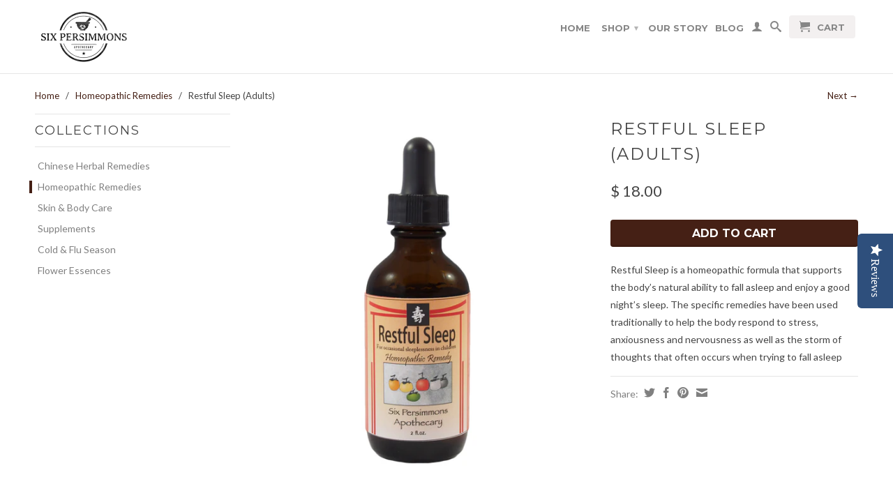

--- FILE ---
content_type: text/html; charset=utf-8
request_url: https://sixpersimmonsapothecary.com/collections/homeopathic-remedies/products/restful-sleep
body_size: 15755
content:
<!DOCTYPE html>
<!--[if lt IE 7 ]><html class="ie ie6" lang="en"> <![endif]-->
<!--[if IE 7 ]><html class="ie ie7" lang="en"> <![endif]-->
<!--[if IE 8 ]><html class="ie ie8" lang="en"> <![endif]-->
<!--[if IE 9 ]><html class="ie ie9" lang="en"> <![endif]-->
<!--[if (gte IE 10)|!(IE)]><!--><html lang="en"> <!--<![endif]-->
  <head>
    <!-- Google Tag Manager -->
<script>(function(w,d,s,l,i){w[l]=w[l]||[];w[l].push({'gtm.start':
new Date().getTime(),event:'gtm.js'});var f=d.getElementsByTagName(s)[0],
j=d.createElement(s),dl=l!='dataLayer'?'&l='+l:'';j.async=true;j.src=
'https://www.googletagmanager.com/gtm.js?id='+i+dl;f.parentNode.insertBefore(j,f);
})(window,document,'script','dataLayer','GTM-5552V38');</script>
<!-- End Google Tag Manager -->
    



<script type="text/javascript">
window.dataLayer = window.dataLayer || [];

window.appStart = function(){
  window.productPageHandle = function(){

    var productName = "Restful Sleep (Adults)";
    var productId = "1103632963";
    var productPrice = "18.00";
    var productBrand = "Six Persimmons Apothecary";
    var productCollection = "Featured Products";
    var productType = "Mood & Sleep";
    var productSku = "";
    var productVariantId = "4017888259";
    var productVariantTitle = "Default Title";

    window.dataLayer.push({
      event: "analyzify_productDetail",
      productId: productId,
      productName: productName,
      productPrice: productPrice,
      productBrand: productBrand,
      productCategory: productCollection,
      productType: productType,
      productSku: productSku,
      productVariantId: productVariantId,
      productVariantTitle: productVariantTitle,
      currency: "USD",
    });
  };

  window.allPageHandle = function(){
    window.dataLayer.push({
      event: "ga4kit_info",
      contentGroup: "product",
      
        userType: "visitor",
      
    });
  };
  allPageHandle();
      
  
    productPageHandle();
  

}
appStart();
</script>
    <script type="text/javascript">
(function e(){var e=document.createElement("script");e.type="text/javascript",e.async=true,e.src="//staticw2.yotpo.com/146qFYWp5kW7lLvTnoSgCp4BudS2608AfJ9pCOle/widget.js";var t=document.getElementsByTagName("script")[0];t.parentNode.insertBefore(e,t)})();
</script>
    <meta name="google-site-verification" content="kYLJkuk34aIl2xzLlhkzCofV9iX0Eb4Pf_V3nGLCUHQ" />
    <meta charset="utf-8">
    <meta http-equiv="cleartype" content="on">
    <meta name="robots" content="index,follow">
      
           
    <title>Restful Sleep Remedy | Herbal Sleep Remedy | Natural Sleep Remedy - Six Persimmons Apothecary </title>
    
    
      <meta name="description" content="Restful Sleep is a homeopathic formula that supports the body’s natural ability to fall asleep and enjoy a good night’s sleep." />
    

    <!-- Custom Fonts -->
    <link href="//fonts.googleapis.com/css?family=.|Montserrat:light,normal,bold|Montserrat:light,normal,bold|Montserrat:light,normal,bold|Lato:light,normal,bold" rel="stylesheet" type="text/css" />

    

<meta name="author" content="Six Persimmons Apothecary ">
<meta property="og:url" content="https://six-persimmons-apothecary.myshopify.com/products/restful-sleep">
<meta property="og:site_name" content="Six Persimmons Apothecary ">


  <meta property="og:type" content="product">
  <meta property="og:title" content="Restful Sleep (Adults)">
  
  <meta property="og:image" content="http://sixpersimmonsapothecary.com/cdn/shop/products/Restful_Sleep_redo_6ef7d261-f7f5-4c29-a5ae-901d9c7cf6ce_grande.jpg?v=1436823349">
  <meta property="og:image:secure_url" content="https://sixpersimmonsapothecary.com/cdn/shop/products/Restful_Sleep_redo_6ef7d261-f7f5-4c29-a5ae-901d9c7cf6ce_grande.jpg?v=1436823349">
  
  <meta property="og:price:amount" content="18.00">
  <meta property="og:price:currency" content="USD">
  
    
    


  <meta property="og:description" content="Restful Sleep is a homeopathic formula that supports the body’s natural ability to fall asleep and enjoy a good night’s sleep.">





  <meta name="twitter:site" content="@shopify">


  <meta name="twitter:card" content="product">
  <meta name="twitter:title" content="Restful Sleep (Adults)">
  <meta name="twitter:description" content="
Restful Sleep is a homeopathic formula that supports the body’s natural ability to fall asleep and enjoy a good night’s sleep. The specific remedies have been used traditionally to help the body respond to stress, anxiousness and nervousness as well as the storm of thoughts that often occurs when trying to fall asleep ">
  <meta name="twitter:image" content="https://sixpersimmonsapothecary.com/cdn/shop/products/Restful_Sleep_redo_6ef7d261-f7f5-4c29-a5ae-901d9c7cf6ce_grande.jpg?v=1436823349">
  <meta name="twitter:image:width" content="240">
  <meta name="twitter:image:height" content="240">
  <meta name="twitter:label1" content="Price">
  <meta name="twitter:data1" content="$ 18.00 USD">
  
  <meta name="twitter:label2" content="Brand">
  <meta name="twitter:data2" content="Six Persimmons Apothecary">
  


    
    
      <link rel="next" href="/collections/homeopathic-remedies/products/restful-sleep-children">
    

    <!-- Mobile Specific Metas -->
    <meta name="HandheldFriendly" content="True">
    <meta name="MobileOptimized" content="320">
    <meta name="viewport" content="width=device-width, initial-scale=1, maximum-scale=1"> 

    <!-- Stylesheets for Retina 3.0 -->
    <link href="//sixpersimmonsapothecary.com/cdn/shop/t/24/assets/styles.scss.css?v=171159687568460950821674765295" rel="stylesheet" type="text/css" media="all" />
    <!--[if lte IE 9]>
      <link href="//sixpersimmonsapothecary.com/cdn/shop/t/24/assets/ie.css?v=16370617434440559491434485607" rel="stylesheet" type="text/css" media="all" />
    <![endif]-->
    <!--[if lte IE 7]>
      <script src="//sixpersimmonsapothecary.com/cdn/shop/t/24/assets/lte-ie7.js?v=163036231798125265921434485606" type="text/javascript"></script>
    <![endif]-->

    <link rel="shortcut icon" type="image/x-icon" href="//sixpersimmonsapothecary.com/cdn/shop/t/24/assets/favicon.png?v=1824479213006951811434485605">
    <link rel="canonical" href="https://six-persimmons-apothecary.myshopify.com/products/restful-sleep" />
    
    

    <!-- jQuery and jQuery fallback -->
    <script src="//ajax.googleapis.com/ajax/libs/jquery/1.11.2/jquery.min.js"></script>
    <script>window.jQuery || document.write("<script src='//sixpersimmonsapothecary.com/cdn/shop/t/24/assets/jquery.min.js?v=137856824382255512321434485605'>\x3C/script>")</script>
    <script src="//sixpersimmonsapothecary.com/cdn/shop/t/24/assets/app.js?v=51410314760035258581435461007" type="text/javascript"></script>
    
    <script src="//sixpersimmonsapothecary.com/cdn/shopifycloud/storefront/assets/themes_support/option_selection-b017cd28.js" type="text/javascript"></script>        
    <script>window.performance && window.performance.mark && window.performance.mark('shopify.content_for_header.start');</script><meta id="shopify-digital-wallet" name="shopify-digital-wallet" content="/8919366/digital_wallets/dialog">
<meta name="shopify-checkout-api-token" content="c800579cd7c23a1279bbeac134d5b005">
<meta id="in-context-paypal-metadata" data-shop-id="8919366" data-venmo-supported="true" data-environment="production" data-locale="en_US" data-paypal-v4="true" data-currency="USD">
<link rel="alternate" type="application/json+oembed" href="https://six-persimmons-apothecary.myshopify.com/products/restful-sleep.oembed">
<script async="async" src="/checkouts/internal/preloads.js?locale=en-US"></script>
<script id="shopify-features" type="application/json">{"accessToken":"c800579cd7c23a1279bbeac134d5b005","betas":["rich-media-storefront-analytics"],"domain":"sixpersimmonsapothecary.com","predictiveSearch":true,"shopId":8919366,"locale":"en"}</script>
<script>var Shopify = Shopify || {};
Shopify.shop = "six-persimmons-apothecary.myshopify.com";
Shopify.locale = "en";
Shopify.currency = {"active":"USD","rate":"1.0"};
Shopify.country = "US";
Shopify.theme = {"name":"Retina","id":35387651,"schema_name":null,"schema_version":null,"theme_store_id":601,"role":"main"};
Shopify.theme.handle = "null";
Shopify.theme.style = {"id":null,"handle":null};
Shopify.cdnHost = "sixpersimmonsapothecary.com/cdn";
Shopify.routes = Shopify.routes || {};
Shopify.routes.root = "/";</script>
<script type="module">!function(o){(o.Shopify=o.Shopify||{}).modules=!0}(window);</script>
<script>!function(o){function n(){var o=[];function n(){o.push(Array.prototype.slice.apply(arguments))}return n.q=o,n}var t=o.Shopify=o.Shopify||{};t.loadFeatures=n(),t.autoloadFeatures=n()}(window);</script>
<script id="shop-js-analytics" type="application/json">{"pageType":"product"}</script>
<script defer="defer" async type="module" src="//sixpersimmonsapothecary.com/cdn/shopifycloud/shop-js/modules/v2/client.init-shop-cart-sync_IZsNAliE.en.esm.js"></script>
<script defer="defer" async type="module" src="//sixpersimmonsapothecary.com/cdn/shopifycloud/shop-js/modules/v2/chunk.common_0OUaOowp.esm.js"></script>
<script type="module">
  await import("//sixpersimmonsapothecary.com/cdn/shopifycloud/shop-js/modules/v2/client.init-shop-cart-sync_IZsNAliE.en.esm.js");
await import("//sixpersimmonsapothecary.com/cdn/shopifycloud/shop-js/modules/v2/chunk.common_0OUaOowp.esm.js");

  window.Shopify.SignInWithShop?.initShopCartSync?.({"fedCMEnabled":true,"windoidEnabled":true});

</script>
<script>(function() {
  var isLoaded = false;
  function asyncLoad() {
    if (isLoaded) return;
    isLoaded = true;
    var urls = ["\/\/shopify.privy.com\/widget.js?shop=six-persimmons-apothecary.myshopify.com","https:\/\/chimpstatic.com\/mcjs-connected\/js\/users\/a58ca34625f8a86332bf6f22f\/d33db5483cadcb9e5617b0b23.js?shop=six-persimmons-apothecary.myshopify.com","https:\/\/s3.amazonaws.com\/pixelpop\/usercontent\/scripts\/1801f832-1a6d-4573-a935-bccd74c44378\/pixelpop.js?shop=six-persimmons-apothecary.myshopify.com","https:\/\/chimpstatic.com\/mcjs-connected\/js\/users\/a58ca34625f8a86332bf6f22f\/7748074c27c8e5a4f85f54325.js?shop=six-persimmons-apothecary.myshopify.com"];
    for (var i = 0; i < urls.length; i++) {
      var s = document.createElement('script');
      s.type = 'text/javascript';
      s.async = true;
      s.src = urls[i];
      var x = document.getElementsByTagName('script')[0];
      x.parentNode.insertBefore(s, x);
    }
  };
  if(window.attachEvent) {
    window.attachEvent('onload', asyncLoad);
  } else {
    window.addEventListener('load', asyncLoad, false);
  }
})();</script>
<script id="__st">var __st={"a":8919366,"offset":-25200,"reqid":"9d6b89b4-1cd2-43d3-985d-8f1352d90823-1768367966","pageurl":"sixpersimmonsapothecary.com\/collections\/homeopathic-remedies\/products\/restful-sleep","u":"249aed8bd754","p":"product","rtyp":"product","rid":1103632963};</script>
<script>window.ShopifyPaypalV4VisibilityTracking = true;</script>
<script id="captcha-bootstrap">!function(){'use strict';const t='contact',e='account',n='new_comment',o=[[t,t],['blogs',n],['comments',n],[t,'customer']],c=[[e,'customer_login'],[e,'guest_login'],[e,'recover_customer_password'],[e,'create_customer']],r=t=>t.map((([t,e])=>`form[action*='/${t}']:not([data-nocaptcha='true']) input[name='form_type'][value='${e}']`)).join(','),a=t=>()=>t?[...document.querySelectorAll(t)].map((t=>t.form)):[];function s(){const t=[...o],e=r(t);return a(e)}const i='password',u='form_key',d=['recaptcha-v3-token','g-recaptcha-response','h-captcha-response',i],f=()=>{try{return window.sessionStorage}catch{return}},m='__shopify_v',_=t=>t.elements[u];function p(t,e,n=!1){try{const o=window.sessionStorage,c=JSON.parse(o.getItem(e)),{data:r}=function(t){const{data:e,action:n}=t;return t[m]||n?{data:e,action:n}:{data:t,action:n}}(c);for(const[e,n]of Object.entries(r))t.elements[e]&&(t.elements[e].value=n);n&&o.removeItem(e)}catch(o){console.error('form repopulation failed',{error:o})}}const l='form_type',E='cptcha';function T(t){t.dataset[E]=!0}const w=window,h=w.document,L='Shopify',v='ce_forms',y='captcha';let A=!1;((t,e)=>{const n=(g='f06e6c50-85a8-45c8-87d0-21a2b65856fe',I='https://cdn.shopify.com/shopifycloud/storefront-forms-hcaptcha/ce_storefront_forms_captcha_hcaptcha.v1.5.2.iife.js',D={infoText:'Protected by hCaptcha',privacyText:'Privacy',termsText:'Terms'},(t,e,n)=>{const o=w[L][v],c=o.bindForm;if(c)return c(t,g,e,D).then(n);var r;o.q.push([[t,g,e,D],n]),r=I,A||(h.body.append(Object.assign(h.createElement('script'),{id:'captcha-provider',async:!0,src:r})),A=!0)});var g,I,D;w[L]=w[L]||{},w[L][v]=w[L][v]||{},w[L][v].q=[],w[L][y]=w[L][y]||{},w[L][y].protect=function(t,e){n(t,void 0,e),T(t)},Object.freeze(w[L][y]),function(t,e,n,w,h,L){const[v,y,A,g]=function(t,e,n){const i=e?o:[],u=t?c:[],d=[...i,...u],f=r(d),m=r(i),_=r(d.filter((([t,e])=>n.includes(e))));return[a(f),a(m),a(_),s()]}(w,h,L),I=t=>{const e=t.target;return e instanceof HTMLFormElement?e:e&&e.form},D=t=>v().includes(t);t.addEventListener('submit',(t=>{const e=I(t);if(!e)return;const n=D(e)&&!e.dataset.hcaptchaBound&&!e.dataset.recaptchaBound,o=_(e),c=g().includes(e)&&(!o||!o.value);(n||c)&&t.preventDefault(),c&&!n&&(function(t){try{if(!f())return;!function(t){const e=f();if(!e)return;const n=_(t);if(!n)return;const o=n.value;o&&e.removeItem(o)}(t);const e=Array.from(Array(32),(()=>Math.random().toString(36)[2])).join('');!function(t,e){_(t)||t.append(Object.assign(document.createElement('input'),{type:'hidden',name:u})),t.elements[u].value=e}(t,e),function(t,e){const n=f();if(!n)return;const o=[...t.querySelectorAll(`input[type='${i}']`)].map((({name:t})=>t)),c=[...d,...o],r={};for(const[a,s]of new FormData(t).entries())c.includes(a)||(r[a]=s);n.setItem(e,JSON.stringify({[m]:1,action:t.action,data:r}))}(t,e)}catch(e){console.error('failed to persist form',e)}}(e),e.submit())}));const S=(t,e)=>{t&&!t.dataset[E]&&(n(t,e.some((e=>e===t))),T(t))};for(const o of['focusin','change'])t.addEventListener(o,(t=>{const e=I(t);D(e)&&S(e,y())}));const B=e.get('form_key'),M=e.get(l),P=B&&M;t.addEventListener('DOMContentLoaded',(()=>{const t=y();if(P)for(const e of t)e.elements[l].value===M&&p(e,B);[...new Set([...A(),...v().filter((t=>'true'===t.dataset.shopifyCaptcha))])].forEach((e=>S(e,t)))}))}(h,new URLSearchParams(w.location.search),n,t,e,['guest_login'])})(!0,!0)}();</script>
<script integrity="sha256-4kQ18oKyAcykRKYeNunJcIwy7WH5gtpwJnB7kiuLZ1E=" data-source-attribution="shopify.loadfeatures" defer="defer" src="//sixpersimmonsapothecary.com/cdn/shopifycloud/storefront/assets/storefront/load_feature-a0a9edcb.js" crossorigin="anonymous"></script>
<script data-source-attribution="shopify.dynamic_checkout.dynamic.init">var Shopify=Shopify||{};Shopify.PaymentButton=Shopify.PaymentButton||{isStorefrontPortableWallets:!0,init:function(){window.Shopify.PaymentButton.init=function(){};var t=document.createElement("script");t.src="https://sixpersimmonsapothecary.com/cdn/shopifycloud/portable-wallets/latest/portable-wallets.en.js",t.type="module",document.head.appendChild(t)}};
</script>
<script data-source-attribution="shopify.dynamic_checkout.buyer_consent">
  function portableWalletsHideBuyerConsent(e){var t=document.getElementById("shopify-buyer-consent"),n=document.getElementById("shopify-subscription-policy-button");t&&n&&(t.classList.add("hidden"),t.setAttribute("aria-hidden","true"),n.removeEventListener("click",e))}function portableWalletsShowBuyerConsent(e){var t=document.getElementById("shopify-buyer-consent"),n=document.getElementById("shopify-subscription-policy-button");t&&n&&(t.classList.remove("hidden"),t.removeAttribute("aria-hidden"),n.addEventListener("click",e))}window.Shopify?.PaymentButton&&(window.Shopify.PaymentButton.hideBuyerConsent=portableWalletsHideBuyerConsent,window.Shopify.PaymentButton.showBuyerConsent=portableWalletsShowBuyerConsent);
</script>
<script data-source-attribution="shopify.dynamic_checkout.cart.bootstrap">document.addEventListener("DOMContentLoaded",(function(){function t(){return document.querySelector("shopify-accelerated-checkout-cart, shopify-accelerated-checkout")}if(t())Shopify.PaymentButton.init();else{new MutationObserver((function(e,n){t()&&(Shopify.PaymentButton.init(),n.disconnect())})).observe(document.body,{childList:!0,subtree:!0})}}));
</script>
<link id="shopify-accelerated-checkout-styles" rel="stylesheet" media="screen" href="https://sixpersimmonsapothecary.com/cdn/shopifycloud/portable-wallets/latest/accelerated-checkout-backwards-compat.css" crossorigin="anonymous">
<style id="shopify-accelerated-checkout-cart">
        #shopify-buyer-consent {
  margin-top: 1em;
  display: inline-block;
  width: 100%;
}

#shopify-buyer-consent.hidden {
  display: none;
}

#shopify-subscription-policy-button {
  background: none;
  border: none;
  padding: 0;
  text-decoration: underline;
  font-size: inherit;
  cursor: pointer;
}

#shopify-subscription-policy-button::before {
  box-shadow: none;
}

      </style>

<script>window.performance && window.performance.mark && window.performance.mark('shopify.content_for_header.end');</script>
    <!-- Facebook Pixel Code -->
<script>
!function(f,b,e,v,n,t,s){if(f.fbq)return;n=f.fbq=function(){n.callMethod?
n.callMethod.apply(n,arguments):n.queue.push(arguments)};if(!f._fbq)f._fbq=n;
n.push=n;n.loaded=!0;n.version='2.0';n.queue=[];t=b.createElement(e);t.async=!0;
t.src=v;s=b.getElementsByTagName(e)[0];s.parentNode.insertBefore(t,s)}(window,
document,'script','//connect.facebook.net/en_US/fbevents.js');

fbq('init', '1075654489152540');
fbq('track', "PageView");
    fbq('track', 'AddToCart');
    </script>
<noscript><img height="1" width="1" style="display:none"
src="https://www.facebook.com/tr?id=1075654489152540&ev=PageView&noscript=1"
/></noscript>
<!-- End Facebook Pixel Code -->
    <!-- Facebook Pixel Code -->
<script>
!function(f,b,e,v,n,t,s)
{if(f.fbq)return;n=f.fbq=function(){n.callMethod?
n.callMethod.apply(n,arguments):n.queue.push(arguments)};
if(!f._fbq)f._fbq=n;n.push=n;n.loaded=!0;n.version='2.0';
n.queue=[];t=b.createElement(e);t.async=!0;
t.src=v;s=b.getElementsByTagName(e)[0];
s.parentNode.insertBefore(t,s)}(window,document,'script',
'https://connect.facebook.net/en_US/fbevents.js');
 fbq('init', '1075654489152540'); 
fbq('track', 'PageView');
  fbq('track', 'AddToCart');
</script>
<noscript>
 <img height="1" width="1" 
src="https://www.facebook.com/tr?id=1075654489152540&ev=PageView
&noscript=1"/>
</noscript>
<!-- End Facebook Pixel Code -->
    <!-- Facebook Conversion Code for Supreme Immune Tonic -->
<script>(function() {
  var _fbq = window._fbq || (window._fbq = []);
  if (!_fbq.loaded) {
    var fbds = document.createElement('script');
    fbds.async = true;
    fbds.src = 'https://connect.facebook.net/en_US/fbds.js';
    var s = document.getElementsByTagName('script')[0];
    s.parentNode.insertBefore(fbds, s);
    _fbq.loaded = true;
  }
})();
window._fbq = window._fbq || [];
window._fbq.push(['track', '6022074889943', {'value':'0.00','currency':'USD'}]);
</script>
<noscript><img height="1" width="1" alt="" style="display:none" src="https://www.facebook.com/tr?ev=6022074889943&amp;cd[value]=0.00&amp;cd[currency]=USD&amp;noscript=1" /></noscript>
  <link href="https://monorail-edge.shopifysvc.com" rel="dns-prefetch">
<script>(function(){if ("sendBeacon" in navigator && "performance" in window) {try {var session_token_from_headers = performance.getEntriesByType('navigation')[0].serverTiming.find(x => x.name == '_s').description;} catch {var session_token_from_headers = undefined;}var session_cookie_matches = document.cookie.match(/_shopify_s=([^;]*)/);var session_token_from_cookie = session_cookie_matches && session_cookie_matches.length === 2 ? session_cookie_matches[1] : "";var session_token = session_token_from_headers || session_token_from_cookie || "";function handle_abandonment_event(e) {var entries = performance.getEntries().filter(function(entry) {return /monorail-edge.shopifysvc.com/.test(entry.name);});if (!window.abandonment_tracked && entries.length === 0) {window.abandonment_tracked = true;var currentMs = Date.now();var navigation_start = performance.timing.navigationStart;var payload = {shop_id: 8919366,url: window.location.href,navigation_start,duration: currentMs - navigation_start,session_token,page_type: "product"};window.navigator.sendBeacon("https://monorail-edge.shopifysvc.com/v1/produce", JSON.stringify({schema_id: "online_store_buyer_site_abandonment/1.1",payload: payload,metadata: {event_created_at_ms: currentMs,event_sent_at_ms: currentMs}}));}}window.addEventListener('pagehide', handle_abandonment_event);}}());</script>
<script id="web-pixels-manager-setup">(function e(e,d,r,n,o){if(void 0===o&&(o={}),!Boolean(null===(a=null===(i=window.Shopify)||void 0===i?void 0:i.analytics)||void 0===a?void 0:a.replayQueue)){var i,a;window.Shopify=window.Shopify||{};var t=window.Shopify;t.analytics=t.analytics||{};var s=t.analytics;s.replayQueue=[],s.publish=function(e,d,r){return s.replayQueue.push([e,d,r]),!0};try{self.performance.mark("wpm:start")}catch(e){}var l=function(){var e={modern:/Edge?\/(1{2}[4-9]|1[2-9]\d|[2-9]\d{2}|\d{4,})\.\d+(\.\d+|)|Firefox\/(1{2}[4-9]|1[2-9]\d|[2-9]\d{2}|\d{4,})\.\d+(\.\d+|)|Chrom(ium|e)\/(9{2}|\d{3,})\.\d+(\.\d+|)|(Maci|X1{2}).+ Version\/(15\.\d+|(1[6-9]|[2-9]\d|\d{3,})\.\d+)([,.]\d+|)( \(\w+\)|)( Mobile\/\w+|) Safari\/|Chrome.+OPR\/(9{2}|\d{3,})\.\d+\.\d+|(CPU[ +]OS|iPhone[ +]OS|CPU[ +]iPhone|CPU IPhone OS|CPU iPad OS)[ +]+(15[._]\d+|(1[6-9]|[2-9]\d|\d{3,})[._]\d+)([._]\d+|)|Android:?[ /-](13[3-9]|1[4-9]\d|[2-9]\d{2}|\d{4,})(\.\d+|)(\.\d+|)|Android.+Firefox\/(13[5-9]|1[4-9]\d|[2-9]\d{2}|\d{4,})\.\d+(\.\d+|)|Android.+Chrom(ium|e)\/(13[3-9]|1[4-9]\d|[2-9]\d{2}|\d{4,})\.\d+(\.\d+|)|SamsungBrowser\/([2-9]\d|\d{3,})\.\d+/,legacy:/Edge?\/(1[6-9]|[2-9]\d|\d{3,})\.\d+(\.\d+|)|Firefox\/(5[4-9]|[6-9]\d|\d{3,})\.\d+(\.\d+|)|Chrom(ium|e)\/(5[1-9]|[6-9]\d|\d{3,})\.\d+(\.\d+|)([\d.]+$|.*Safari\/(?![\d.]+ Edge\/[\d.]+$))|(Maci|X1{2}).+ Version\/(10\.\d+|(1[1-9]|[2-9]\d|\d{3,})\.\d+)([,.]\d+|)( \(\w+\)|)( Mobile\/\w+|) Safari\/|Chrome.+OPR\/(3[89]|[4-9]\d|\d{3,})\.\d+\.\d+|(CPU[ +]OS|iPhone[ +]OS|CPU[ +]iPhone|CPU IPhone OS|CPU iPad OS)[ +]+(10[._]\d+|(1[1-9]|[2-9]\d|\d{3,})[._]\d+)([._]\d+|)|Android:?[ /-](13[3-9]|1[4-9]\d|[2-9]\d{2}|\d{4,})(\.\d+|)(\.\d+|)|Mobile Safari.+OPR\/([89]\d|\d{3,})\.\d+\.\d+|Android.+Firefox\/(13[5-9]|1[4-9]\d|[2-9]\d{2}|\d{4,})\.\d+(\.\d+|)|Android.+Chrom(ium|e)\/(13[3-9]|1[4-9]\d|[2-9]\d{2}|\d{4,})\.\d+(\.\d+|)|Android.+(UC? ?Browser|UCWEB|U3)[ /]?(15\.([5-9]|\d{2,})|(1[6-9]|[2-9]\d|\d{3,})\.\d+)\.\d+|SamsungBrowser\/(5\.\d+|([6-9]|\d{2,})\.\d+)|Android.+MQ{2}Browser\/(14(\.(9|\d{2,})|)|(1[5-9]|[2-9]\d|\d{3,})(\.\d+|))(\.\d+|)|K[Aa][Ii]OS\/(3\.\d+|([4-9]|\d{2,})\.\d+)(\.\d+|)/},d=e.modern,r=e.legacy,n=navigator.userAgent;return n.match(d)?"modern":n.match(r)?"legacy":"unknown"}(),u="modern"===l?"modern":"legacy",c=(null!=n?n:{modern:"",legacy:""})[u],f=function(e){return[e.baseUrl,"/wpm","/b",e.hashVersion,"modern"===e.buildTarget?"m":"l",".js"].join("")}({baseUrl:d,hashVersion:r,buildTarget:u}),m=function(e){var d=e.version,r=e.bundleTarget,n=e.surface,o=e.pageUrl,i=e.monorailEndpoint;return{emit:function(e){var a=e.status,t=e.errorMsg,s=(new Date).getTime(),l=JSON.stringify({metadata:{event_sent_at_ms:s},events:[{schema_id:"web_pixels_manager_load/3.1",payload:{version:d,bundle_target:r,page_url:o,status:a,surface:n,error_msg:t},metadata:{event_created_at_ms:s}}]});if(!i)return console&&console.warn&&console.warn("[Web Pixels Manager] No Monorail endpoint provided, skipping logging."),!1;try{return self.navigator.sendBeacon.bind(self.navigator)(i,l)}catch(e){}var u=new XMLHttpRequest;try{return u.open("POST",i,!0),u.setRequestHeader("Content-Type","text/plain"),u.send(l),!0}catch(e){return console&&console.warn&&console.warn("[Web Pixels Manager] Got an unhandled error while logging to Monorail."),!1}}}}({version:r,bundleTarget:l,surface:e.surface,pageUrl:self.location.href,monorailEndpoint:e.monorailEndpoint});try{o.browserTarget=l,function(e){var d=e.src,r=e.async,n=void 0===r||r,o=e.onload,i=e.onerror,a=e.sri,t=e.scriptDataAttributes,s=void 0===t?{}:t,l=document.createElement("script"),u=document.querySelector("head"),c=document.querySelector("body");if(l.async=n,l.src=d,a&&(l.integrity=a,l.crossOrigin="anonymous"),s)for(var f in s)if(Object.prototype.hasOwnProperty.call(s,f))try{l.dataset[f]=s[f]}catch(e){}if(o&&l.addEventListener("load",o),i&&l.addEventListener("error",i),u)u.appendChild(l);else{if(!c)throw new Error("Did not find a head or body element to append the script");c.appendChild(l)}}({src:f,async:!0,onload:function(){if(!function(){var e,d;return Boolean(null===(d=null===(e=window.Shopify)||void 0===e?void 0:e.analytics)||void 0===d?void 0:d.initialized)}()){var d=window.webPixelsManager.init(e)||void 0;if(d){var r=window.Shopify.analytics;r.replayQueue.forEach((function(e){var r=e[0],n=e[1],o=e[2];d.publishCustomEvent(r,n,o)})),r.replayQueue=[],r.publish=d.publishCustomEvent,r.visitor=d.visitor,r.initialized=!0}}},onerror:function(){return m.emit({status:"failed",errorMsg:"".concat(f," has failed to load")})},sri:function(e){var d=/^sha384-[A-Za-z0-9+/=]+$/;return"string"==typeof e&&d.test(e)}(c)?c:"",scriptDataAttributes:o}),m.emit({status:"loading"})}catch(e){m.emit({status:"failed",errorMsg:(null==e?void 0:e.message)||"Unknown error"})}}})({shopId: 8919366,storefrontBaseUrl: "https://six-persimmons-apothecary.myshopify.com",extensionsBaseUrl: "https://extensions.shopifycdn.com/cdn/shopifycloud/web-pixels-manager",monorailEndpoint: "https://monorail-edge.shopifysvc.com/unstable/produce_batch",surface: "storefront-renderer",enabledBetaFlags: ["2dca8a86","a0d5f9d2"],webPixelsConfigList: [{"id":"55017549","eventPayloadVersion":"v1","runtimeContext":"LAX","scriptVersion":"1","type":"CUSTOM","privacyPurposes":["MARKETING"],"name":"Meta pixel (migrated)"},{"id":"64127053","eventPayloadVersion":"v1","runtimeContext":"LAX","scriptVersion":"1","type":"CUSTOM","privacyPurposes":["ANALYTICS"],"name":"Google Analytics tag (migrated)"},{"id":"shopify-app-pixel","configuration":"{}","eventPayloadVersion":"v1","runtimeContext":"STRICT","scriptVersion":"0450","apiClientId":"shopify-pixel","type":"APP","privacyPurposes":["ANALYTICS","MARKETING"]},{"id":"shopify-custom-pixel","eventPayloadVersion":"v1","runtimeContext":"LAX","scriptVersion":"0450","apiClientId":"shopify-pixel","type":"CUSTOM","privacyPurposes":["ANALYTICS","MARKETING"]}],isMerchantRequest: false,initData: {"shop":{"name":"Six Persimmons Apothecary ","paymentSettings":{"currencyCode":"USD"},"myshopifyDomain":"six-persimmons-apothecary.myshopify.com","countryCode":"US","storefrontUrl":"https:\/\/six-persimmons-apothecary.myshopify.com"},"customer":null,"cart":null,"checkout":null,"productVariants":[{"price":{"amount":18.0,"currencyCode":"USD"},"product":{"title":"Restful Sleep (Adults)","vendor":"Six Persimmons Apothecary","id":"1103632963","untranslatedTitle":"Restful Sleep (Adults)","url":"\/products\/restful-sleep","type":"Mood \u0026 Sleep"},"id":"4017888259","image":{"src":"\/\/sixpersimmonsapothecary.com\/cdn\/shop\/products\/Restful_Sleep_redo_6ef7d261-f7f5-4c29-a5ae-901d9c7cf6ce.jpg?v=1436823349"},"sku":"","title":"Default Title","untranslatedTitle":"Default Title"}],"purchasingCompany":null},},"https://sixpersimmonsapothecary.com/cdn","7cecd0b6w90c54c6cpe92089d5m57a67346",{"modern":"","legacy":""},{"shopId":"8919366","storefrontBaseUrl":"https:\/\/six-persimmons-apothecary.myshopify.com","extensionBaseUrl":"https:\/\/extensions.shopifycdn.com\/cdn\/shopifycloud\/web-pixels-manager","surface":"storefront-renderer","enabledBetaFlags":"[\"2dca8a86\", \"a0d5f9d2\"]","isMerchantRequest":"false","hashVersion":"7cecd0b6w90c54c6cpe92089d5m57a67346","publish":"custom","events":"[[\"page_viewed\",{}],[\"product_viewed\",{\"productVariant\":{\"price\":{\"amount\":18.0,\"currencyCode\":\"USD\"},\"product\":{\"title\":\"Restful Sleep (Adults)\",\"vendor\":\"Six Persimmons Apothecary\",\"id\":\"1103632963\",\"untranslatedTitle\":\"Restful Sleep (Adults)\",\"url\":\"\/products\/restful-sleep\",\"type\":\"Mood \u0026 Sleep\"},\"id\":\"4017888259\",\"image\":{\"src\":\"\/\/sixpersimmonsapothecary.com\/cdn\/shop\/products\/Restful_Sleep_redo_6ef7d261-f7f5-4c29-a5ae-901d9c7cf6ce.jpg?v=1436823349\"},\"sku\":\"\",\"title\":\"Default Title\",\"untranslatedTitle\":\"Default Title\"}}]]"});</script><script>
  window.ShopifyAnalytics = window.ShopifyAnalytics || {};
  window.ShopifyAnalytics.meta = window.ShopifyAnalytics.meta || {};
  window.ShopifyAnalytics.meta.currency = 'USD';
  var meta = {"product":{"id":1103632963,"gid":"gid:\/\/shopify\/Product\/1103632963","vendor":"Six Persimmons Apothecary","type":"Mood \u0026 Sleep","handle":"restful-sleep","variants":[{"id":4017888259,"price":1800,"name":"Restful Sleep (Adults)","public_title":null,"sku":""}],"remote":false},"page":{"pageType":"product","resourceType":"product","resourceId":1103632963,"requestId":"9d6b89b4-1cd2-43d3-985d-8f1352d90823-1768367966"}};
  for (var attr in meta) {
    window.ShopifyAnalytics.meta[attr] = meta[attr];
  }
</script>
<script class="analytics">
  (function () {
    var customDocumentWrite = function(content) {
      var jquery = null;

      if (window.jQuery) {
        jquery = window.jQuery;
      } else if (window.Checkout && window.Checkout.$) {
        jquery = window.Checkout.$;
      }

      if (jquery) {
        jquery('body').append(content);
      }
    };

    var hasLoggedConversion = function(token) {
      if (token) {
        return document.cookie.indexOf('loggedConversion=' + token) !== -1;
      }
      return false;
    }

    var setCookieIfConversion = function(token) {
      if (token) {
        var twoMonthsFromNow = new Date(Date.now());
        twoMonthsFromNow.setMonth(twoMonthsFromNow.getMonth() + 2);

        document.cookie = 'loggedConversion=' + token + '; expires=' + twoMonthsFromNow;
      }
    }

    var trekkie = window.ShopifyAnalytics.lib = window.trekkie = window.trekkie || [];
    if (trekkie.integrations) {
      return;
    }
    trekkie.methods = [
      'identify',
      'page',
      'ready',
      'track',
      'trackForm',
      'trackLink'
    ];
    trekkie.factory = function(method) {
      return function() {
        var args = Array.prototype.slice.call(arguments);
        args.unshift(method);
        trekkie.push(args);
        return trekkie;
      };
    };
    for (var i = 0; i < trekkie.methods.length; i++) {
      var key = trekkie.methods[i];
      trekkie[key] = trekkie.factory(key);
    }
    trekkie.load = function(config) {
      trekkie.config = config || {};
      trekkie.config.initialDocumentCookie = document.cookie;
      var first = document.getElementsByTagName('script')[0];
      var script = document.createElement('script');
      script.type = 'text/javascript';
      script.onerror = function(e) {
        var scriptFallback = document.createElement('script');
        scriptFallback.type = 'text/javascript';
        scriptFallback.onerror = function(error) {
                var Monorail = {
      produce: function produce(monorailDomain, schemaId, payload) {
        var currentMs = new Date().getTime();
        var event = {
          schema_id: schemaId,
          payload: payload,
          metadata: {
            event_created_at_ms: currentMs,
            event_sent_at_ms: currentMs
          }
        };
        return Monorail.sendRequest("https://" + monorailDomain + "/v1/produce", JSON.stringify(event));
      },
      sendRequest: function sendRequest(endpointUrl, payload) {
        // Try the sendBeacon API
        if (window && window.navigator && typeof window.navigator.sendBeacon === 'function' && typeof window.Blob === 'function' && !Monorail.isIos12()) {
          var blobData = new window.Blob([payload], {
            type: 'text/plain'
          });

          if (window.navigator.sendBeacon(endpointUrl, blobData)) {
            return true;
          } // sendBeacon was not successful

        } // XHR beacon

        var xhr = new XMLHttpRequest();

        try {
          xhr.open('POST', endpointUrl);
          xhr.setRequestHeader('Content-Type', 'text/plain');
          xhr.send(payload);
        } catch (e) {
          console.log(e);
        }

        return false;
      },
      isIos12: function isIos12() {
        return window.navigator.userAgent.lastIndexOf('iPhone; CPU iPhone OS 12_') !== -1 || window.navigator.userAgent.lastIndexOf('iPad; CPU OS 12_') !== -1;
      }
    };
    Monorail.produce('monorail-edge.shopifysvc.com',
      'trekkie_storefront_load_errors/1.1',
      {shop_id: 8919366,
      theme_id: 35387651,
      app_name: "storefront",
      context_url: window.location.href,
      source_url: "//sixpersimmonsapothecary.com/cdn/s/trekkie.storefront.55c6279c31a6628627b2ba1c5ff367020da294e2.min.js"});

        };
        scriptFallback.async = true;
        scriptFallback.src = '//sixpersimmonsapothecary.com/cdn/s/trekkie.storefront.55c6279c31a6628627b2ba1c5ff367020da294e2.min.js';
        first.parentNode.insertBefore(scriptFallback, first);
      };
      script.async = true;
      script.src = '//sixpersimmonsapothecary.com/cdn/s/trekkie.storefront.55c6279c31a6628627b2ba1c5ff367020da294e2.min.js';
      first.parentNode.insertBefore(script, first);
    };
    trekkie.load(
      {"Trekkie":{"appName":"storefront","development":false,"defaultAttributes":{"shopId":8919366,"isMerchantRequest":null,"themeId":35387651,"themeCityHash":"5218543398855025439","contentLanguage":"en","currency":"USD","eventMetadataId":"dfb5ca54-8bb0-4ea0-8b03-afecf66809e7"},"isServerSideCookieWritingEnabled":true,"monorailRegion":"shop_domain","enabledBetaFlags":["65f19447"]},"Session Attribution":{},"S2S":{"facebookCapiEnabled":true,"source":"trekkie-storefront-renderer","apiClientId":580111}}
    );

    var loaded = false;
    trekkie.ready(function() {
      if (loaded) return;
      loaded = true;

      window.ShopifyAnalytics.lib = window.trekkie;

      var originalDocumentWrite = document.write;
      document.write = customDocumentWrite;
      try { window.ShopifyAnalytics.merchantGoogleAnalytics.call(this); } catch(error) {};
      document.write = originalDocumentWrite;

      window.ShopifyAnalytics.lib.page(null,{"pageType":"product","resourceType":"product","resourceId":1103632963,"requestId":"9d6b89b4-1cd2-43d3-985d-8f1352d90823-1768367966","shopifyEmitted":true});

      var match = window.location.pathname.match(/checkouts\/(.+)\/(thank_you|post_purchase)/)
      var token = match? match[1]: undefined;
      if (!hasLoggedConversion(token)) {
        setCookieIfConversion(token);
        window.ShopifyAnalytics.lib.track("Viewed Product",{"currency":"USD","variantId":4017888259,"productId":1103632963,"productGid":"gid:\/\/shopify\/Product\/1103632963","name":"Restful Sleep (Adults)","price":"18.00","sku":"","brand":"Six Persimmons Apothecary","variant":null,"category":"Mood \u0026 Sleep","nonInteraction":true,"remote":false},undefined,undefined,{"shopifyEmitted":true});
      window.ShopifyAnalytics.lib.track("monorail:\/\/trekkie_storefront_viewed_product\/1.1",{"currency":"USD","variantId":4017888259,"productId":1103632963,"productGid":"gid:\/\/shopify\/Product\/1103632963","name":"Restful Sleep (Adults)","price":"18.00","sku":"","brand":"Six Persimmons Apothecary","variant":null,"category":"Mood \u0026 Sleep","nonInteraction":true,"remote":false,"referer":"https:\/\/sixpersimmonsapothecary.com\/collections\/homeopathic-remedies\/products\/restful-sleep"});
      }
    });


        var eventsListenerScript = document.createElement('script');
        eventsListenerScript.async = true;
        eventsListenerScript.src = "//sixpersimmonsapothecary.com/cdn/shopifycloud/storefront/assets/shop_events_listener-3da45d37.js";
        document.getElementsByTagName('head')[0].appendChild(eventsListenerScript);

})();</script>
  <script>
  if (!window.ga || (window.ga && typeof window.ga !== 'function')) {
    window.ga = function ga() {
      (window.ga.q = window.ga.q || []).push(arguments);
      if (window.Shopify && window.Shopify.analytics && typeof window.Shopify.analytics.publish === 'function') {
        window.Shopify.analytics.publish("ga_stub_called", {}, {sendTo: "google_osp_migration"});
      }
      console.error("Shopify's Google Analytics stub called with:", Array.from(arguments), "\nSee https://help.shopify.com/manual/promoting-marketing/pixels/pixel-migration#google for more information.");
    };
    if (window.Shopify && window.Shopify.analytics && typeof window.Shopify.analytics.publish === 'function') {
      window.Shopify.analytics.publish("ga_stub_initialized", {}, {sendTo: "google_osp_migration"});
    }
  }
</script>
<script
  defer
  src="https://sixpersimmonsapothecary.com/cdn/shopifycloud/perf-kit/shopify-perf-kit-3.0.3.min.js"
  data-application="storefront-renderer"
  data-shop-id="8919366"
  data-render-region="gcp-us-central1"
  data-page-type="product"
  data-theme-instance-id="35387651"
  data-theme-name=""
  data-theme-version=""
  data-monorail-region="shop_domain"
  data-resource-timing-sampling-rate="10"
  data-shs="true"
  data-shs-beacon="true"
  data-shs-export-with-fetch="true"
  data-shs-logs-sample-rate="1"
  data-shs-beacon-endpoint="https://sixpersimmonsapothecary.com/api/collect"
></script>
</head>
  <body class="product">
    <div>
      <div id="header" class="mm-fixed-top">
        <a href="#nav" class="icon-menu"> <span>Menu</span></a>
        <a href="#cart" class="icon-cart right"> <span>Cart</span></a>
      </div>
      
      <div class="hidden">
        <div id="nav">
          <ul>
            
              
                <li ><a href="/">Home</a></li>
              
            
              
                <li ><a href="/">Shop</a>
                  <ul>
                    
                      
                        <li ><a href="/collections/chinese-herbal-remedies">Chinese Herbal Remedies</a></li>
                      
                    
                      
                        <li class="Selected"><a href="/collections/homeopathic-remedies">Homeopathic Remedies</a></li>
                      
                    
                      
                        <li ><a href="/collections/skin-body-care">Skin & Body Care</a></li>
                      
                    
                      
                        <li ><a href="/collections/featured-products">Featured Products</a></li>
                      
                    
                      
                        <li ><a href="/collections/supplements">Supplements</a></li>
                      
                    
                      
                        <li ><a href="/collections/cold-flu-season">Cold & Flu Season</a></li>
                      
                    
                  </ul>
                </li>
              
            
              
                <li ><a href="/pages/about-us">Our Story</a></li>
              
            
              
                <li ><a href="/blogs/news">Blog</a></li>
              
            
            
              
                <li>
                  <a href="/account/login" id="customer_login_link">My Account</a>
                </li>
              
            
          </ul>
        </div> 
          
        <form action="/checkout" method="post" id="cart">
          <ul data-money-format="$ {{amount}}" data-shop-currency="USD" data-shop-name="Six Persimmons Apothecary ">
            <li class="mm-subtitle"><a class="mm-subclose continue" href="#cart">Continue Shopping</a></li>

            
              <li class="mm-label empty_cart"><a href="/cart">Your Cart is Empty</a></li>
            
          </ul>
        </form>
      </div>

      <div class="header mm-fixed-top header_bar">
        

        <div class="container"> 
          <div class="four columns logo">
            <a href="https://six-persimmons-apothecary.myshopify.com" title="Six Persimmons Apothecary ">
              
              <img src="//sixpersimmonsapothecary.com/cdn/shop/t/24/assets/logo.png?v=31635216519615186121435461006" alt="Six Persimmons Apothecary " data-src="//sixpersimmonsapothecary.com/cdn/shop/t/24/assets/logo.png?v=31635216519615186121435461006" data-src-home="//sixpersimmonsapothecary.com/cdn/shop/t/24/assets/logo_home.png?v=127183420766469319681435461006" />
              
            </a>
          </div>

          <div class="twelve columns nav mobile_hidden">
            <ul class="menu">
              
                
                  <li><a href="/" class="top-link ">Home</a></li>
                
              
                

                  
                  
                  
                  

                  <li><a href="/" class="sub-menu  active">Shop                     
                    <span class="arrow">▾</span></a> 
                    <div class="dropdown ">
                      <ul>
                        
                        
                        
                          
                          <li><a href="/collections/chinese-herbal-remedies">Chinese Herbal Remedies</a></li>
                          

                          
                        
                          
                          <li><a href="/collections/homeopathic-remedies">Homeopathic Remedies</a></li>
                          

                          
                        
                          
                          <li><a href="/collections/skin-body-care">Skin & Body Care</a></li>
                          

                          
                        
                          
                          <li><a href="/collections/featured-products">Featured Products</a></li>
                          

                          
                        
                          
                          <li><a href="/collections/supplements">Supplements</a></li>
                          

                          
                        
                          
                          <li><a href="/collections/cold-flu-season">Cold & Flu Season</a></li>
                          

                          
                        
                      </ul>
                    </div>
                  </li>
                
              
                
                  <li><a href="/pages/about-us" class="top-link ">Our Story</a></li>
                
              
                
                  <li><a href="/blogs/news" class="top-link ">Blog</a></li>
                
              
            
              
                
                
                
                
                
                
                

                
                
                
                
                
                
                
                
                

                

                
              
              
                <li>
                  <a href="/account" title="My Account " class="icon-user"></a>
                </li>
              
              
                <li>
                  <a href="/search" title="Search" class="icon-search" id="search-toggle"></a>
                </li>
              
              
              <li>
                <a href="#cart" class="icon-cart cart-button"> <span>Cart</span></a>
              </li>
            </ul>
          </div>
        </div>
      </div>


      
        <div class="container main content"> 
      

      

      
        <div class="sixteen columns">
  <div class="clearfix breadcrumb">
    <div class="right mobile_hidden">
      

      
        
        <a href="/collections/homeopathic-remedies/products/restful-sleep-children" title="">Next &rarr;</a>
      
    </div>

    
      <div class="breadcrumb_text" itemscope itemtype="http://schema.org/BreadcrumbList">
        <span itemprop="itemListElement" itemscope itemtype="http://schema.org/ListItem"><a href="https://six-persimmons-apothecary.myshopify.com" title="Six Persimmons Apothecary " itemprop="item"><span itemprop="name">Home</span></a></span> 
        &nbsp; / &nbsp;
        <span itemprop="itemListElement" itemscope itemtype="http://schema.org/ListItem">
          
            <a href="/collections/homeopathic-remedies" title="Homeopathic Remedies" itemprop="item"><span itemprop="name">Homeopathic Remedies</span></a>
          
        </span>
        &nbsp; / &nbsp;
        Restful Sleep (Adults)
      </div>
    
  </div>
</div>


  <div class="sidebar four columns">
  
  
  
    <h4 class="toggle"><span>+</span>Collections</h4>
    <ul class="blog_list toggle_list">
      
        <li>
          <a  href="/collections/chinese-herbal-remedies" title="Chinese Herbal Remedies">Chinese Herbal Remedies</a>
          
          
        </li>
      
        <li>
          <a class="active" href="/collections/homeopathic-remedies" title="Homeopathic Remedies">Homeopathic Remedies</a>
          
          
        </li>
      
        <li>
          <a  href="/collections/skin-body-care" title="Skin &amp; Body Care">Skin & Body Care</a>
          
          
        </li>
      
        <li>
          <a  href="/collections/supplements" title="Supplements">Supplements</a>
          
          
        </li>
      
        <li>
          <a  href="/collections/cold-flu-season" title="Cold &amp; Flu Season">Cold & Flu Season</a>
          
          
        </li>
      
        <li>
          <a  href="/collections/flower-essences" title="Flower Essences">Flower Essences</a>
          
          
        </li>
      
    </ul>
  
  
  
  
  
  

  

  

  

  
</div>
  <div class="twelve columns" itemscope itemtype="http://schema.org/Product">
    <div class="product-1103632963">


	<div class="section product_section clearfix">
	  
  	              
       <div class="seven columns alpha">
         

<div class="flexslider product_gallery product_slider" id="product-1103632963-gallery">
  <ul class="slides">
    
      <li data-thumb="//sixpersimmonsapothecary.com/cdn/shop/products/Restful_Sleep_redo_6ef7d261-f7f5-4c29-a5ae-901d9c7cf6ce_1024x1024.jpg?v=1436823349" data-title="Restful Sleep (Adults)">
        
          <a href="//sixpersimmonsapothecary.com/cdn/shop/products/Restful_Sleep_redo_6ef7d261-f7f5-4c29-a5ae-901d9c7cf6ce.jpg?v=1436823349" class="fancybox" data-fancybox-group="1103632963" title="Restful Sleep (Adults)">
            <img src="//sixpersimmonsapothecary.com/cdn/shop/t/24/assets/loader.gif?v=38408244440897529091434485606" data-src="//sixpersimmonsapothecary.com/cdn/shop/products/Restful_Sleep_redo_6ef7d261-f7f5-4c29-a5ae-901d9c7cf6ce_grande.jpg?v=1436823349" data-src-retina="//sixpersimmonsapothecary.com/cdn/shop/products/Restful_Sleep_redo_6ef7d261-f7f5-4c29-a5ae-901d9c7cf6ce_1024x1024.jpg?v=1436823349" alt="Restful Sleep (Adults)" data-index="0" data-image-id="3302269123" data-cloudzoom="zoomImage: '//sixpersimmonsapothecary.com/cdn/shop/products/Restful_Sleep_redo_6ef7d261-f7f5-4c29-a5ae-901d9c7cf6ce.jpg?v=1436823349', tintColor: '#ffffff', zoomPosition: 'inside', zoomOffsetX: 0, touchStartDelay: 250" class="cloudzoom featured_image" />
          </a>
        
      </li>
    
  </ul>
</div>
        </div>
     

     <div class="five columns omega">
       
      
      
       <h1 class="product_name" itemprop="name">Restful Sleep (Adults)</h1>
       

      

      
        <p class="modal_price" itemprop="offers" itemscope itemtype="http://schema.org/Offer">
          <meta itemprop="priceCurrency" content="USD" />
          <meta itemprop="seller" content="Six Persimmons Apothecary " />
          <meta itemprop="availability" content="in_stock" />

          <span class="sold_out"></span>
          <span itemprop="price" content="18.00" class="">
            <span class="current_price">
              
                 
                  $ 18.00 
                
              
            </span>
          </span>
          <span class="was_price">
          
          </span>
        </p>
        
          
  <div class="notify_form notify-form-1103632963" id="notify-form-1103632963" style="display:none">
    <p class="message"></p>
    <form method="post" action="/contact#contact_form" id="contact_form" accept-charset="UTF-8" class="contact-form"><input type="hidden" name="form_type" value="contact" /><input type="hidden" name="utf8" value="✓" />
      
        <p>
          <label for="contact[email]">Notify me when this product is available:</label>
          
          
            <input required type="email" class="notify_email" name="contact[email]" id="contact[email]" placeholder="Enter your email address..." value="" />
          
          
          <input type="hidden" name="contact[body]" class="notify_form_message" data-body="Please notify me when Restful Sleep (Adults) becomes available - https://six-persimmons-apothecary.myshopify.com/products/restful-sleep" value="Please notify me when Restful Sleep (Adults) becomes available - https://six-persimmons-apothecary.myshopify.com/products/restful-sleep" />
          <input class="action_button" type="submit" value="Send" style="margin-bottom:0px" />    
        </p>
      
    </form>
  </div>

      

      

      
        
  

  <form action="/cart/add" method="post" class="clearfix product_form" data-money-format="$ {{amount}}" data-shop-currency="USD" id="product-form-1103632963">
    
    
    
    
      <input type="hidden" name="id" value="4017888259" />
    

    

    
    <div class="purchase clearfix ">
      

      
      <button type="submit" name="add" class="action_button add_to_cart" data-label="Add to Cart" onclick="dataLayer.push({ 'ecommerce': null });dataLayer.push({
'event': 'add_to_cart',
'ecommerce': {
		'items': [{
		'item_id': '1103632963',
		'item_name': 'Restful Sleep (Adults)',
		'item_brand': 'Six Persimmons Apothecary',
		'item_category': 'Featured Products',
		'item_variant': '',
		'currency': 'USD',
		'price': '18.0'
		}]
	}
});"><span class="text">Add to Cart</span></button>
    </div>  
  </form>

  

        

      
        
         <div class="description" itemprop="description">
          <meta charset="utf-8">
<p><span style="line-height: 1.4;">Restful Sleep is a homeopathic formula that supports the body’s natural ability to fall asleep and enjoy a good night’s sleep. The specific remedies have been used traditionally to help the body respond to stress, anxiousness and nervousness as well as the storm of thoughts that often occurs when trying to fall asleep </span></p>
         </div>
        
      

      
     
       <div class="meta">
         
       
         
       
        
       </div>

        




  <hr />
  
<span class="social_buttons">
  Share: 

  

  

    <a href="https://twitter.com/intent/tweet?text=Check out Restful Sleep (Adults) from @shopify: https://six-persimmons-apothecary.myshopify.com/products/restful-sleep" target="_blank" class="icon-twitter" title="Share this on Twitter"></a>

    <a href="https://www.facebook.com/sharer/sharer.php?u=https://six-persimmons-apothecary.myshopify.com/products/restful-sleep" target="_blank" class="icon-facebook" title="Share this on Facebook"></a>

    
      <a href="//pinterest.com/pin/create/button/?url=https://six-persimmons-apothecary.myshopify.com/products/restful-sleep&amp;media=//sixpersimmonsapothecary.com/cdn/shop/products/Restful_Sleep_redo_6ef7d261-f7f5-4c29-a5ae-901d9c7cf6ce.jpg?v=1436823349&amp;description=Restful Sleep (Adults) from Six Persimmons Apothecary " target="_blank" class="icon-pinterest" title="Share this on Pinterest"></a>&nbsp;
    

    <a href="mailto:?subject=Thought you might like Restful Sleep (Adults)&amp;body=Hey, I was browsing Six Persimmons Apothecary  and found Restful Sleep (Adults). I wanted to share it with you.%0D%0A%0D%0Ahttps://six-persimmons-apothecary.myshopify.com/products/restful-sleep" target="_blank" class="icon-mail" title="Email this to a friend"></a>
</span>



     
    </div>
    
    
  </div>

  
  </div>

  
    

    

    
      
    
      <br class="clear" />
      <br class="clear" />
      <h4 class="title center">Related Items</h4>

      
      
      
      





<div itemtype="http://schema.org/ItemList">
  
    
      
    
  
    
      

        
  <div class="three columns alpha thumbnail even" itemprop="itemListElement" itemscope itemtype="http://schema.org/Product">


  
  

  <a href="/collections/homeopathic-remedies/products/restful-sleep-children" itemprop="url">
    <div class="relative product_image">
      <img src="//sixpersimmonsapothecary.com/cdn/shop/t/24/assets/loader.gif?v=38408244440897529091434485606" data-src="//sixpersimmonsapothecary.com/cdn/shop/products/Restful_Sleep_redo_large.jpg?v=1436823219" data-src-retina="//sixpersimmonsapothecary.com/cdn/shop/products/Restful_Sleep_redo_grande.jpg?v=1436823219" alt="Restful Sleep (Children)" />

      
        <span data-fancybox-href="#product-1317697091" class="quick_shop action_button" data-gallery="product-1317697091-gallery">
          + Quick Shop
        </span>
      
    </div>

    <div class="info">            
      <span class="title">Restful Sleep (Children)</span>
      

      
        <span class="price " itemprop="offers" itemscope itemtype="http://schema.org/Offer">
          
            
               
                <span itemprop="price">$ 18.00</span>
              
          
          
        </span>
      

      
    </div>
    

    
    
    
  </a>
</div>


  <div id="product-1317697091" class="modal product-1317697091">
    <div class="container section" style="width: inherit">
      
      <div class="eight columns" style="padding-left: 15px">
        

<div class="flexslider product_gallery " id="product-1317697091-gallery">
  <ul class="slides">
    
      <li data-thumb="//sixpersimmonsapothecary.com/cdn/shop/products/Restful_Sleep_redo_1024x1024.jpg?v=1436823219" data-title="Restful Sleep (Children)">
        
          <a href="//sixpersimmonsapothecary.com/cdn/shop/products/Restful_Sleep_redo.jpg?v=1436823219" class="fancybox" data-fancybox-group="1317697091" title="Restful Sleep (Children)">
            <img src="//sixpersimmonsapothecary.com/cdn/shop/t/24/assets/loader.gif?v=38408244440897529091434485606" data-src="//sixpersimmonsapothecary.com/cdn/shop/products/Restful_Sleep_redo_grande.jpg?v=1436823219" data-src-retina="//sixpersimmonsapothecary.com/cdn/shop/products/Restful_Sleep_redo_1024x1024.jpg?v=1436823219" alt="Restful Sleep (Children)" data-index="0" data-image-id="3302206403" data-cloudzoom="zoomImage: '//sixpersimmonsapothecary.com/cdn/shop/products/Restful_Sleep_redo.jpg?v=1436823219', tintColor: '#ffffff', zoomPosition: 'inside', zoomOffsetX: 0, touchStartDelay: 250" class="cloudzoom featured_image" />
          </a>
        
      </li>
    
  </ul>
</div>
      </div>
      
      <div class="six columns">
        <h3>Restful Sleep (Children)</h3>
        

        
          <p class="modal_price">
            <span class="sold_out"></span>
            <span class="current_price ">
              
                 
                  $ 18.00 
                
              
            </span>
            <span class="was_price">
              
            </span>
          </p>
        
            
  <div class="notify_form notify-form-1317697091" id="notify-form-1317697091" style="display:none">
    <p class="message"></p>
    <form method="post" action="/contact#contact_form" id="contact_form" accept-charset="UTF-8" class="contact-form"><input type="hidden" name="form_type" value="contact" /><input type="hidden" name="utf8" value="✓" />
      
        <p>
          <label for="contact[email]">Notify me when this product is available:</label>
          
          
            <input required type="email" class="notify_email" name="contact[email]" id="contact[email]" placeholder="Enter your email address..." value="" />
          
          
          <input type="hidden" name="contact[body]" class="notify_form_message" data-body="Please notify me when Restful Sleep (Children) becomes available - https://six-persimmons-apothecary.myshopify.com/products/restful-sleep" value="Please notify me when Restful Sleep (Children) becomes available - https://six-persimmons-apothecary.myshopify.com/products/restful-sleep" />
          <input class="action_button" type="submit" value="Send" style="margin-bottom:0px" />    
        </p>
      
    </form>
  </div>

         

        
        
        
          
  

  <form action="/cart/add" method="post" class="clearfix product_form" data-money-format="$ {{amount}}" data-shop-currency="USD" id="product-form-1317697091">
    
    
    
    
      <input type="hidden" name="id" value="4017973571" />
    

    

    
    <div class="purchase clearfix ">
      

      
      <button type="submit" name="add" class="action_button add_to_cart" data-label="Add to Cart" onclick="dataLayer.push({ 'ecommerce': null });dataLayer.push({
'event': 'add_to_cart',
'ecommerce': {
		'items': [{
		'item_id': '1317697091',
		'item_name': 'Restful Sleep (Children)',
		'item_brand': 'Six Persimmons Apothecary',
		'item_category': 'Homeopathic Remedies',
		'item_variant': '',
		'currency': 'USD',
		'price': '18.0'
		}]
	}
});"><span class="text">Add to Cart</span></button>
    </div>  
  </form>

  

        

        
          <hr />
          
            <p>
              Children are sometimes so wound up and overexcited that it is difficult for them to calm down when it is time to fall asleep. Restful Sleep uses homeopathic remedies that...
            </p>
          
          <p>
            <a href="/collections/homeopathic-remedies/products/restful-sleep-children" class="view_product_info" title="Restful Sleep (Children)">View full product details &raquo;</a>
          </p>
        
      </div>
    </div>
  </div>


          
          
        
          
    
  
    
      

        
  <div class="three columns  thumbnail odd" itemprop="itemListElement" itemscope itemtype="http://schema.org/Product">


  
  

  <a href="/collections/homeopathic-remedies/products/relax" itemprop="url">
    <div class="relative product_image">
      <img src="//sixpersimmonsapothecary.com/cdn/shop/t/24/assets/loader.gif?v=38408244440897529091434485606" data-src="//sixpersimmonsapothecary.com/cdn/shop/products/Relax_Pic_505cfa05-d07d-46a7-bd78-c05b5938ebaa_large.jpg?v=1435779136" data-src-retina="//sixpersimmonsapothecary.com/cdn/shop/products/Relax_Pic_505cfa05-d07d-46a7-bd78-c05b5938ebaa_grande.jpg?v=1435779136" alt="Relax" />

      
        <span data-fancybox-href="#product-1038998659" class="quick_shop action_button" data-gallery="product-1038998659-gallery">
          + Quick Shop
        </span>
      
    </div>

    <div class="info">            
      <span class="title">Relax</span>
      

      
        <span class="price " itemprop="offers" itemscope itemtype="http://schema.org/Offer">
          
            
               
                <span itemprop="price">$ 18.00</span>
              
          
          
        </span>
      

      
    </div>
    

    
    
    
  </a>
</div>


  <div id="product-1038998659" class="modal product-1038998659">
    <div class="container section" style="width: inherit">
      
      <div class="eight columns" style="padding-left: 15px">
        

<div class="flexslider product_gallery " id="product-1038998659-gallery">
  <ul class="slides">
    
      <li data-thumb="//sixpersimmonsapothecary.com/cdn/shop/products/Relax_Pic_505cfa05-d07d-46a7-bd78-c05b5938ebaa_1024x1024.jpg?v=1435779136" data-title="Relax">
        
          <a href="//sixpersimmonsapothecary.com/cdn/shop/products/Relax_Pic_505cfa05-d07d-46a7-bd78-c05b5938ebaa.jpg?v=1435779136" class="fancybox" data-fancybox-group="1038998659" title="Relax">
            <img src="//sixpersimmonsapothecary.com/cdn/shop/t/24/assets/loader.gif?v=38408244440897529091434485606" data-src="//sixpersimmonsapothecary.com/cdn/shop/products/Relax_Pic_505cfa05-d07d-46a7-bd78-c05b5938ebaa_grande.jpg?v=1435779136" data-src-retina="//sixpersimmonsapothecary.com/cdn/shop/products/Relax_Pic_505cfa05-d07d-46a7-bd78-c05b5938ebaa_1024x1024.jpg?v=1435779136" alt="Relax" data-index="0" data-image-id="2920391683" data-cloudzoom="zoomImage: '//sixpersimmonsapothecary.com/cdn/shop/products/Relax_Pic_505cfa05-d07d-46a7-bd78-c05b5938ebaa.jpg?v=1435779136', tintColor: '#ffffff', zoomPosition: 'inside', zoomOffsetX: 0, touchStartDelay: 250" class="cloudzoom featured_image" />
          </a>
        
      </li>
    
  </ul>
</div>
      </div>
      
      <div class="six columns">
        <h3>Relax</h3>
        

        
          <p class="modal_price">
            <span class="sold_out"></span>
            <span class="current_price ">
              
                 
                  $ 18.00 
                
              
            </span>
            <span class="was_price">
              
            </span>
          </p>
        
            
  <div class="notify_form notify-form-1038998659" id="notify-form-1038998659" style="display:none">
    <p class="message"></p>
    <form method="post" action="/contact#contact_form" id="contact_form" accept-charset="UTF-8" class="contact-form"><input type="hidden" name="form_type" value="contact" /><input type="hidden" name="utf8" value="✓" />
      
        <p>
          <label for="contact[email]">Notify me when this product is available:</label>
          
          
            <input required type="email" class="notify_email" name="contact[email]" id="contact[email]" placeholder="Enter your email address..." value="" />
          
          
          <input type="hidden" name="contact[body]" class="notify_form_message" data-body="Please notify me when Relax becomes available - https://six-persimmons-apothecary.myshopify.com/products/restful-sleep" value="Please notify me when Relax becomes available - https://six-persimmons-apothecary.myshopify.com/products/restful-sleep" />
          <input class="action_button" type="submit" value="Send" style="margin-bottom:0px" />    
        </p>
      
    </form>
  </div>

         

        
        
        
          
  

  <form action="/cart/add" method="post" class="clearfix product_form" data-money-format="$ {{amount}}" data-shop-currency="USD" id="product-form-1038998659">
    
    
    
    
      <input type="hidden" name="id" value="14839957699" />
    

    

    
    <div class="purchase clearfix ">
      

      
      <button type="submit" name="add" class="action_button add_to_cart" data-label="Add to Cart" onclick="dataLayer.push({ 'ecommerce': null });dataLayer.push({
'event': 'add_to_cart',
'ecommerce': {
		'items': [{
		'item_id': '1038998659',
		'item_name': 'Relax',
		'item_brand': 'Six Persimmons Apothecary',
		'item_category': 'Featured Products',
		'item_variant': '',
		'currency': 'USD',
		'price': '18.0'
		}]
	}
});"><span class="text">Add to Cart</span></button>
    </div>  
  </form>

  

        

        
          <hr />
          
            <p>
              Relax is a homeopathic remedy that supports the body’s natural ability to relax and calm down without any side effect. The specific remedies in this formula have been used traditionally...
            </p>
          
          <p>
            <a href="/collections/homeopathic-remedies/products/relax" class="view_product_info" title="Relax">View full product details &raquo;</a>
          </p>
        
      </div>
    </div>
  </div>


          
          
        
          
    
  
    
      

        
  <div class="three columns  thumbnail even" itemprop="itemListElement" itemscope itemtype="http://schema.org/Product">


  
  

  <a href="/collections/homeopathic-remedies/products/allergy" itemprop="url">
    <div class="relative product_image">
      <img src="//sixpersimmonsapothecary.com/cdn/shop/t/24/assets/loader.gif?v=38408244440897529091434485606" data-src="//sixpersimmonsapothecary.com/cdn/shop/products/Allergy_Again_large.jpg?v=1437948017" data-src-retina="//sixpersimmonsapothecary.com/cdn/shop/products/Allergy_Again_grande.jpg?v=1437948017" alt="Allergy" />

      
        <span data-fancybox-href="#product-1051555587" class="quick_shop action_button" data-gallery="product-1051555587-gallery">
          + Quick Shop
        </span>
      
    </div>

    <div class="info">            
      <span class="title">Allergy</span>
      

      
        <span class="price " itemprop="offers" itemscope itemtype="http://schema.org/Offer">
          
            
               
                <span itemprop="price">$ 18.00</span>
              
          
          
        </span>
      

      
    </div>
    

    
    
    
  </a>
</div>


  <div id="product-1051555587" class="modal product-1051555587">
    <div class="container section" style="width: inherit">
      
      <div class="eight columns" style="padding-left: 15px">
        

<div class="flexslider product_gallery " id="product-1051555587-gallery">
  <ul class="slides">
    
      <li data-thumb="//sixpersimmonsapothecary.com/cdn/shop/products/Allergy_Again_1024x1024.jpg?v=1437948017" data-title="Allergy">
        
          <a href="//sixpersimmonsapothecary.com/cdn/shop/products/Allergy_Again.jpg?v=1437948017" class="fancybox" data-fancybox-group="1051555587" title="Allergy">
            <img src="//sixpersimmonsapothecary.com/cdn/shop/t/24/assets/loader.gif?v=38408244440897529091434485606" data-src="//sixpersimmonsapothecary.com/cdn/shop/products/Allergy_Again_grande.jpg?v=1437948017" data-src-retina="//sixpersimmonsapothecary.com/cdn/shop/products/Allergy_Again_1024x1024.jpg?v=1437948017" alt="Allergy" data-index="0" data-image-id="3712194435" data-cloudzoom="zoomImage: '//sixpersimmonsapothecary.com/cdn/shop/products/Allergy_Again.jpg?v=1437948017', tintColor: '#ffffff', zoomPosition: 'inside', zoomOffsetX: 0, touchStartDelay: 250" class="cloudzoom featured_image" />
          </a>
        
      </li>
    
  </ul>
</div>
      </div>
      
      <div class="six columns">
        <h3>Allergy</h3>
        

        
          <p class="modal_price">
            <span class="sold_out"></span>
            <span class="current_price ">
              
                 
                  $ 18.00 
                
              
            </span>
            <span class="was_price">
              
            </span>
          </p>
        
            
  <div class="notify_form notify-form-1051555587" id="notify-form-1051555587" style="display:none">
    <p class="message"></p>
    <form method="post" action="/contact#contact_form" id="contact_form" accept-charset="UTF-8" class="contact-form"><input type="hidden" name="form_type" value="contact" /><input type="hidden" name="utf8" value="✓" />
      
        <p>
          <label for="contact[email]">Notify me when this product is available:</label>
          
          
            <input required type="email" class="notify_email" name="contact[email]" id="contact[email]" placeholder="Enter your email address..." value="" />
          
          
          <input type="hidden" name="contact[body]" class="notify_form_message" data-body="Please notify me when Allergy becomes available - https://six-persimmons-apothecary.myshopify.com/products/restful-sleep" value="Please notify me when Allergy becomes available - https://six-persimmons-apothecary.myshopify.com/products/restful-sleep" />
          <input class="action_button" type="submit" value="Send" style="margin-bottom:0px" />    
        </p>
      
    </form>
  </div>

         

        
        
        
          
  

  <form action="/cart/add" method="post" class="clearfix product_form" data-money-format="$ {{amount}}" data-shop-currency="USD" id="product-form-1051555587">
    
    
    
    
      <input type="hidden" name="id" value="3116797443" />
    

    

    
    <div class="purchase clearfix ">
      

      
      <button type="submit" name="add" class="action_button add_to_cart" data-label="Add to Cart" onclick="dataLayer.push({ 'ecommerce': null });dataLayer.push({
'event': 'add_to_cart',
'ecommerce': {
		'items': [{
		'item_id': '1051555587',
		'item_name': 'Allergy',
		'item_brand': 'Six Persimmons Apothecary',
		'item_category': 'Homeopathic Remedies',
		'item_variant': '',
		'currency': 'USD',
		'price': '18.0'
		}]
	}
});"><span class="text">Add to Cart</span></button>
    </div>  
  </form>

  

        

        
          <hr />
          
            <p>
              This remedy provides homeopathic support during the allergy season, especially when there is sneezing, runny nose, itchy and watery eyes. This formula uses homeopathic remedies that have been used traditionally...
            </p>
          
          <p>
            <a href="/collections/homeopathic-remedies/products/allergy" class="view_product_info" title="Allergy">View full product details &raquo;</a>
          </p>
        
      </div>
    </div>
  </div>


          
          
        
          
    
  
    
      

        
  <div class="three columns omega thumbnail odd" itemprop="itemListElement" itemscope itemtype="http://schema.org/Product">


  
  

  <a href="/collections/homeopathic-remedies/products/acne" itemprop="url">
    <div class="relative product_image">
      <img src="//sixpersimmonsapothecary.com/cdn/shop/t/24/assets/loader.gif?v=38408244440897529091434485606" data-src="//sixpersimmonsapothecary.com/cdn/shop/products/Acne_Again_large.jpg?v=1437947855" data-src-retina="//sixpersimmonsapothecary.com/cdn/shop/products/Acne_Again_grande.jpg?v=1437947855" alt="Acne" />

      
        <span data-fancybox-href="#product-1272450115" class="quick_shop action_button" data-gallery="product-1272450115-gallery">
          + Quick Shop
        </span>
      
    </div>

    <div class="info">            
      <span class="title">Acne</span>
      

      
        <span class="price " itemprop="offers" itemscope itemtype="http://schema.org/Offer">
          
            
               
                <span itemprop="price">$ 18.00</span>
              
          
          
        </span>
      

      
    </div>
    

    
    
    
  </a>
</div>


  <div id="product-1272450115" class="modal product-1272450115">
    <div class="container section" style="width: inherit">
      
      <div class="eight columns" style="padding-left: 15px">
        

<div class="flexslider product_gallery " id="product-1272450115-gallery">
  <ul class="slides">
    
      <li data-thumb="//sixpersimmonsapothecary.com/cdn/shop/products/Acne_Again_1024x1024.jpg?v=1437947855" data-title="Acne">
        
          <a href="//sixpersimmonsapothecary.com/cdn/shop/products/Acne_Again.jpg?v=1437947855" class="fancybox" data-fancybox-group="1272450115" title="Acne">
            <img src="//sixpersimmonsapothecary.com/cdn/shop/t/24/assets/loader.gif?v=38408244440897529091434485606" data-src="//sixpersimmonsapothecary.com/cdn/shop/products/Acne_Again_grande.jpg?v=1437947855" data-src-retina="//sixpersimmonsapothecary.com/cdn/shop/products/Acne_Again_1024x1024.jpg?v=1437947855" alt="Acne" data-index="0" data-image-id="3712143299" data-cloudzoom="zoomImage: '//sixpersimmonsapothecary.com/cdn/shop/products/Acne_Again.jpg?v=1437947855', tintColor: '#ffffff', zoomPosition: 'inside', zoomOffsetX: 0, touchStartDelay: 250" class="cloudzoom featured_image" />
          </a>
        
      </li>
    
  </ul>
</div>
      </div>
      
      <div class="six columns">
        <h3>Acne</h3>
        

        
          <p class="modal_price">
            <span class="sold_out"></span>
            <span class="current_price ">
              
                 
                  $ 18.00 
                
              
            </span>
            <span class="was_price">
              
            </span>
          </p>
        
            
  <div class="notify_form notify-form-1272450115" id="notify-form-1272450115" style="display:none">
    <p class="message"></p>
    <form method="post" action="/contact#contact_form" id="contact_form" accept-charset="UTF-8" class="contact-form"><input type="hidden" name="form_type" value="contact" /><input type="hidden" name="utf8" value="✓" />
      
        <p>
          <label for="contact[email]">Notify me when this product is available:</label>
          
          
            <input required type="email" class="notify_email" name="contact[email]" id="contact[email]" placeholder="Enter your email address..." value="" />
          
          
          <input type="hidden" name="contact[body]" class="notify_form_message" data-body="Please notify me when Acne becomes available - https://six-persimmons-apothecary.myshopify.com/products/restful-sleep" value="Please notify me when Acne becomes available - https://six-persimmons-apothecary.myshopify.com/products/restful-sleep" />
          <input class="action_button" type="submit" value="Send" style="margin-bottom:0px" />    
        </p>
      
    </form>
  </div>

         

        
        
        
          
  

  <form action="/cart/add" method="post" class="clearfix product_form" data-money-format="$ {{amount}}" data-shop-currency="USD" id="product-form-1272450115">
    
    
    
    
      <input type="hidden" name="id" value="3885755331" />
    

    

    
    <div class="purchase clearfix ">
      

      
      <button type="submit" name="add" class="action_button add_to_cart" data-label="Add to Cart" onclick="dataLayer.push({ 'ecommerce': null });dataLayer.push({
'event': 'add_to_cart',
'ecommerce': {
		'items': [{
		'item_id': '1272450115',
		'item_name': 'Acne',
		'item_brand': 'Six Persimmons Apothecary',
		'item_category': 'Homeopathic Remedies',
		'item_variant': '',
		'currency': 'USD',
		'price': '18.0'
		}]
	}
});"><span class="text">Add to Cart</span></button>
    </div>  
  </form>

  

        

        
          <hr />
          
            <p>
              Acne is a homeopathic remedy that is used for people who have breakouts on the face, chest or back. Often there is a hormonal imbalance and this remedy addresses this...
            </p>
          
          <p>
            <a href="/collections/homeopathic-remedies/products/acne" class="view_product_info" title="Acne">View full product details &raquo;</a>
          </p>
        
      </div>
    </div>
  </div>


          
          
    <br class="clear product_clear" />

        
          
    
  
</div>
    
  
</div>
      <div class="yotpo yotpo-main-widget"
    data-product-id="1103632963"
    data-name="Restful Sleep (Adults)"
    data-url="https://six-persimmons-apothecary.myshopify.com/products/restful-sleep"
    data-image-url="//sixpersimmonsapothecary.com/cdn/shop/products/Restful_Sleep_redo_6ef7d261-f7f5-4c29-a5ae-901d9c7cf6ce_large.jpg%3Fv=1436823349"
    data-description="&lt;meta charset=&quot;utf-8&quot;&gt;
&lt;p&gt;&lt;span style=&quot;line-height: 1.4;&quot;&gt;Restful Sleep is a homeopathic formula that supports the body’s natural ability to fall asleep and enjoy a good night’s sleep. The specific remedies have been used traditionally to help the body respond to stress, anxiousness and nervousness as well as the storm of thoughts that often occurs when trying to fall asleep &lt;/span&gt;&lt;/p&gt;">
</div>
      

      </div>
      <div class="sub-footer">
        <div class="container">

          <div class="four columns">
            
              <h6 class="title">Main Menu</h6>
              <ul class="footer_menu">
                
                  <li><a href="/" title="Home">Home</a></li>
                
                  <li><a href="/" title="Shop">Shop</a></li>
                
                  <li><a href="/pages/about-us" title="Our Story">Our Story</a></li>
                
                  <li><a href="/blogs/news" title="Blog">Blog</a></li>
                
              </ul>
            
          </div>

          <div class="four columns">
            
          </div>

          <div class="four columns">
            

            
            <ul class="social_icons">
              
              
              
              
              
              
              

              
              
              
              
              
              
              
              
              

              

              
            </ul>
            
          </div>

          <div class="four columns">
            
              <h6 class="title">News &amp; Updates</h6>
              <p>Sign up to get the latest on sales, new releases and more …</p>
              <div class="newsletter ">
  <p class="message"></p>
      
    <form method="post" action="/contact#contact_form" id="contact_form" accept-charset="UTF-8" class="contact-form"><input type="hidden" name="form_type" value="customer" /><input type="hidden" name="utf8" value="✓" />
       

       <input type="hidden" name="contact[tags]" value="prospect,newsletter"/>
       <input type="hidden" name="contact[first_name]" value="Newsletter" />
       <input type="hidden" name="contact[last_name]" value="Subscriber" />
       <input type="email" class="contact_email" name="contact[email]" required pattern="[^ @]*@[^ @]*" placeholder="Enter your email address..." />
       <input type='submit' class="action_button sign_up" value="Sign Up" />
     </form>
  
</div>
            
          </div>

          <div class="sixteen columns mobile_only">
            <p class="mobile_only">
              
            </p>
          </div>
        </div>
      </div> 
    
      <div class="footer">
        <div class="container">
          <div class="sixteen columns">
            <p class="credits">
              &copy; 2026 Six Persimmons Apothecary .
              Natural Sleep Aid | Insomnia Remedy | Adrenal Support | Natural Remedy for Insomnia | Herbal Sleep Remedy | Immune Support for Children | Boosting a Child's Immune System | Natural Allergy Remedy | Homeopathic Anxiety Remedy | Best Anti-Aging Serum | Jet Lag Remedy | Chinese Herbal Remedies | Chinese medicine for colds | Statements on these pages have not been evaluated by the Food and Drug Administration. These products are not intended to diagnose, treat, cure or prevent any disease.
              
                Designed by <a href="http://outofthesandbox.com/" target="_blank" title="Retina Shopify Theme by Out of the Sandbox">Out of the Sandbox</a>.
              
              <a target="_blank" rel="nofollow" href="https://www.shopify.com?utm_campaign=poweredby&amp;utm_medium=shopify&amp;utm_source=onlinestore">Powered by Shopify</a>
            </p>
            <p class="payment_methods">
              
              
              
              
              
              
              
              
              
              
            </p>
          </div>
        </div>
      </div>

      <div id="search">
        <div class="container">
          <div class="ten columns offset-by-three center">
            <div class="right search-close">
                X
            </div>
            <form action="/search">
              
              <span class="icon-search search-submit"></span>
              <input type="text" name="q" placeholder="Search Six Persimmons Apothecary ..." value="" autocapitalize="off" autocomplete="off" autocorrect="off" />
            </form>
          </div>
        </div>
      </div>
    </div>
        
    


    
  </body>
</html>